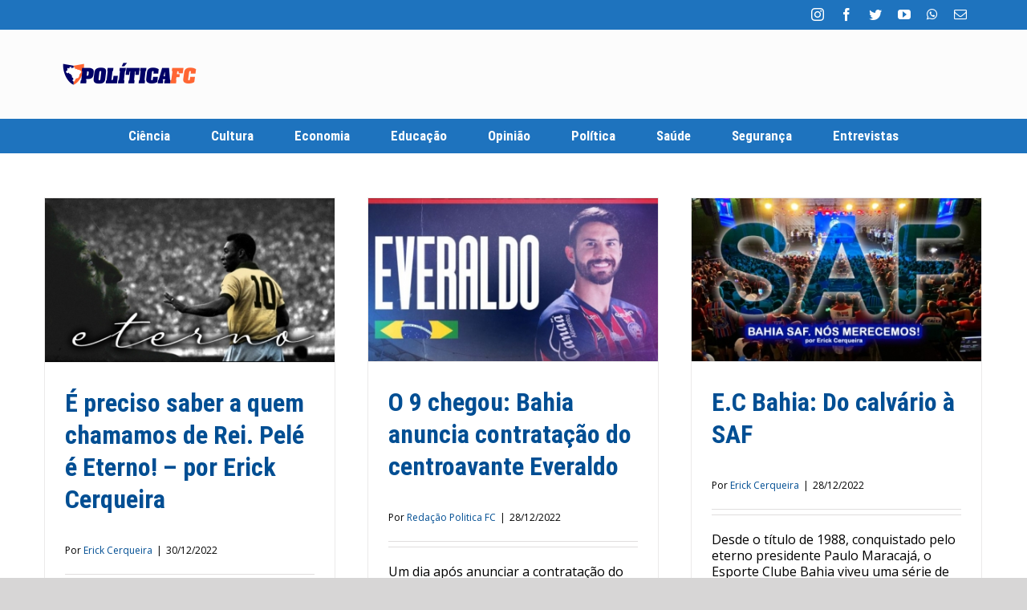

--- FILE ---
content_type: text/html; charset=UTF-8
request_url: https://politicafc.com.br/tag/futebol/
body_size: 13710
content:
<!DOCTYPE html>
<html class="avada-html-layout-wide avada-html-header-position-top avada-html-is-archive" lang="pt-BR">
<head>
	<meta http-equiv="X-UA-Compatible" content="IE=edge" />
	<meta http-equiv="Content-Type" content="text/html; charset=utf-8"/>
	<meta name="viewport" content="width=device-width, initial-scale=1" />
	<title>futebol &#8211; POLÍTICA FC -Portal de Notícias da Bahia</title>
<meta name='robots' content='max-image-preview:large' />
<link rel='dns-prefetch' href='//www.googletagmanager.com' />
<link rel='dns-prefetch' href='//pagead2.googlesyndication.com' />
<link rel="alternate" type="application/rss+xml" title="Feed para POLÍTICA FC -Portal de Notícias da Bahia &raquo;" href="https://politicafc.com.br/feed/" />
<link rel="alternate" type="application/rss+xml" title="Feed de comentários para POLÍTICA FC -Portal de Notícias da Bahia &raquo;" href="https://politicafc.com.br/comments/feed/" />
					<link rel="shortcut icon" href="https://politicafc.com.br/wp-content/uploads/2023/01/favicon.png" type="image/x-icon" />
		
		
		
		
		
		<link rel="alternate" type="application/rss+xml" title="Feed de tag para POLÍTICA FC -Portal de Notícias da Bahia &raquo; futebol" href="https://politicafc.com.br/tag/futebol/feed/" />
<style id='wp-img-auto-sizes-contain-inline-css' type='text/css'>
img:is([sizes=auto i],[sizes^="auto," i]){contain-intrinsic-size:3000px 1500px}
/*# sourceURL=wp-img-auto-sizes-contain-inline-css */
</style>
<style id='wp-emoji-styles-inline-css' type='text/css'>

	img.wp-smiley, img.emoji {
		display: inline !important;
		border: none !important;
		box-shadow: none !important;
		height: 1em !important;
		width: 1em !important;
		margin: 0 0.07em !important;
		vertical-align: -0.1em !important;
		background: none !important;
		padding: 0 !important;
	}
/*# sourceURL=wp-emoji-styles-inline-css */
</style>
<style id='classic-theme-styles-inline-css' type='text/css'>
/*! This file is auto-generated */
.wp-block-button__link{color:#fff;background-color:#32373c;border-radius:9999px;box-shadow:none;text-decoration:none;padding:calc(.667em + 2px) calc(1.333em + 2px);font-size:1.125em}.wp-block-file__button{background:#32373c;color:#fff;text-decoration:none}
/*# sourceURL=/wp-includes/css/classic-themes.min.css */
</style>
<link rel='stylesheet' id='wpfc-css' href='https://politicafc.com.br/wp-content/plugins/gs-facebook-comments/public/css/wpfc-public.css?ver=1.7.5' type='text/css' media='all' />
<link rel='stylesheet' id='avada-stylesheet-css' href='https://politicafc.com.br/wp-content/themes/ESC3D2021/assets/css/style.min.css?ver=7.1' type='text/css' media='all' />
<link rel='stylesheet' id='fusion-dynamic-css-css' href='https://politicafc.com.br/wp-content/uploads/fusion-styles/1aac7eccdc97459efeca11c884ecf731.min.css?ver=3.1.1' type='text/css' media='all' />
<script type="text/javascript" src="https://politicafc.com.br/wp-includes/js/jquery/jquery.min.js?ver=3.7.1" id="jquery-core-js"></script>
<script type="text/javascript" src="https://politicafc.com.br/wp-includes/js/jquery/jquery-migrate.min.js?ver=3.4.1" id="jquery-migrate-js"></script>
<script type="text/javascript" src="https://politicafc.com.br/wp-content/plugins/gs-facebook-comments/public/js/wpfc-public.js?ver=1.7.5" id="wpfc-js"></script>

<!-- Snippet da etiqueta do Google (gtag.js) adicionado pelo Site Kit -->
<!-- Snippet do Google Análises adicionado pelo Site Kit -->
<script type="text/javascript" src="https://www.googletagmanager.com/gtag/js?id=G-99W52EB874" id="google_gtagjs-js" async></script>
<script type="text/javascript" id="google_gtagjs-js-after">
/* <![CDATA[ */
window.dataLayer = window.dataLayer || [];function gtag(){dataLayer.push(arguments);}
gtag("set","linker",{"domains":["politicafc.com.br"]});
gtag("js", new Date());
gtag("set", "developer_id.dZTNiMT", true);
gtag("config", "G-99W52EB874");
//# sourceURL=google_gtagjs-js-after
/* ]]> */
</script>
<link rel="https://api.w.org/" href="https://politicafc.com.br/wp-json/" /><link rel="alternate" title="JSON" type="application/json" href="https://politicafc.com.br/wp-json/wp/v2/tags/588" /><link rel="EditURI" type="application/rsd+xml" title="RSD" href="https://politicafc.com.br/xmlrpc.php?rsd" />
<meta name="generator" content="WordPress 6.9" />
<meta property="fb:app_id" content="244329646658220"/><meta name="generator" content="Site Kit by Google 1.171.0" /><meta property="fb:app_id" content="244329646658220" /><style type="text/css" id="css-fb-visibility">@media screen and (max-width: 640px){body:not(.fusion-builder-ui-wireframe) .fusion-no-small-visibility{display:none !important;}body:not(.fusion-builder-ui-wireframe) .sm-text-align-center{text-align:center !important;}body:not(.fusion-builder-ui-wireframe) .sm-text-align-left{text-align:left !important;}body:not(.fusion-builder-ui-wireframe) .sm-text-align-right{text-align:right !important;}body:not(.fusion-builder-ui-wireframe) .fusion-absolute-position-small{position:absolute;top:auto;width:100%;}}@media screen and (min-width: 641px) and (max-width: 1024px){body:not(.fusion-builder-ui-wireframe) .fusion-no-medium-visibility{display:none !important;}body:not(.fusion-builder-ui-wireframe) .md-text-align-center{text-align:center !important;}body:not(.fusion-builder-ui-wireframe) .md-text-align-left{text-align:left !important;}body:not(.fusion-builder-ui-wireframe) .md-text-align-right{text-align:right !important;}body:not(.fusion-builder-ui-wireframe) .fusion-absolute-position-medium{position:absolute;top:auto;width:100%;}}@media screen and (min-width: 1025px){body:not(.fusion-builder-ui-wireframe) .fusion-no-large-visibility{display:none !important;}body:not(.fusion-builder-ui-wireframe) .lg-text-align-center{text-align:center !important;}body:not(.fusion-builder-ui-wireframe) .lg-text-align-left{text-align:left !important;}body:not(.fusion-builder-ui-wireframe) .lg-text-align-right{text-align:right !important;}body:not(.fusion-builder-ui-wireframe) .fusion-absolute-position-large{position:absolute;top:auto;width:100%;}}</style>
<!-- Meta-etiquetas do Google AdSense adicionado pelo Site Kit -->
<meta name="google-adsense-platform-account" content="ca-host-pub-2644536267352236">
<meta name="google-adsense-platform-domain" content="sitekit.withgoogle.com">
<!-- Fim das meta-etiquetas do Google AdSense adicionado pelo Site Kit -->

<!-- Código do Google Adsense adicionado pelo Site Kit -->
<script type="text/javascript" async="async" src="https://pagead2.googlesyndication.com/pagead/js/adsbygoogle.js?client=ca-pub-3745360491661223&amp;host=ca-host-pub-2644536267352236" crossorigin="anonymous"></script>

<!-- Fim do código do Google AdSense adicionado pelo Site Kit -->
		<script type="text/javascript">
			var doc = document.documentElement;
			doc.setAttribute( 'data-useragent', navigator.userAgent );
		</script>
		
	<style id='global-styles-inline-css' type='text/css'>
:root{--wp--preset--aspect-ratio--square: 1;--wp--preset--aspect-ratio--4-3: 4/3;--wp--preset--aspect-ratio--3-4: 3/4;--wp--preset--aspect-ratio--3-2: 3/2;--wp--preset--aspect-ratio--2-3: 2/3;--wp--preset--aspect-ratio--16-9: 16/9;--wp--preset--aspect-ratio--9-16: 9/16;--wp--preset--color--black: #000000;--wp--preset--color--cyan-bluish-gray: #abb8c3;--wp--preset--color--white: #ffffff;--wp--preset--color--pale-pink: #f78da7;--wp--preset--color--vivid-red: #cf2e2e;--wp--preset--color--luminous-vivid-orange: #ff6900;--wp--preset--color--luminous-vivid-amber: #fcb900;--wp--preset--color--light-green-cyan: #7bdcb5;--wp--preset--color--vivid-green-cyan: #00d084;--wp--preset--color--pale-cyan-blue: #8ed1fc;--wp--preset--color--vivid-cyan-blue: #0693e3;--wp--preset--color--vivid-purple: #9b51e0;--wp--preset--gradient--vivid-cyan-blue-to-vivid-purple: linear-gradient(135deg,rgb(6,147,227) 0%,rgb(155,81,224) 100%);--wp--preset--gradient--light-green-cyan-to-vivid-green-cyan: linear-gradient(135deg,rgb(122,220,180) 0%,rgb(0,208,130) 100%);--wp--preset--gradient--luminous-vivid-amber-to-luminous-vivid-orange: linear-gradient(135deg,rgb(252,185,0) 0%,rgb(255,105,0) 100%);--wp--preset--gradient--luminous-vivid-orange-to-vivid-red: linear-gradient(135deg,rgb(255,105,0) 0%,rgb(207,46,46) 100%);--wp--preset--gradient--very-light-gray-to-cyan-bluish-gray: linear-gradient(135deg,rgb(238,238,238) 0%,rgb(169,184,195) 100%);--wp--preset--gradient--cool-to-warm-spectrum: linear-gradient(135deg,rgb(74,234,220) 0%,rgb(151,120,209) 20%,rgb(207,42,186) 40%,rgb(238,44,130) 60%,rgb(251,105,98) 80%,rgb(254,248,76) 100%);--wp--preset--gradient--blush-light-purple: linear-gradient(135deg,rgb(255,206,236) 0%,rgb(152,150,240) 100%);--wp--preset--gradient--blush-bordeaux: linear-gradient(135deg,rgb(254,205,165) 0%,rgb(254,45,45) 50%,rgb(107,0,62) 100%);--wp--preset--gradient--luminous-dusk: linear-gradient(135deg,rgb(255,203,112) 0%,rgb(199,81,192) 50%,rgb(65,88,208) 100%);--wp--preset--gradient--pale-ocean: linear-gradient(135deg,rgb(255,245,203) 0%,rgb(182,227,212) 50%,rgb(51,167,181) 100%);--wp--preset--gradient--electric-grass: linear-gradient(135deg,rgb(202,248,128) 0%,rgb(113,206,126) 100%);--wp--preset--gradient--midnight: linear-gradient(135deg,rgb(2,3,129) 0%,rgb(40,116,252) 100%);--wp--preset--font-size--small: 12px;--wp--preset--font-size--medium: 20px;--wp--preset--font-size--large: 24px;--wp--preset--font-size--x-large: 42px;--wp--preset--font-size--normal: 16px;--wp--preset--font-size--xlarge: 32px;--wp--preset--font-size--huge: 48px;--wp--preset--spacing--20: 0.44rem;--wp--preset--spacing--30: 0.67rem;--wp--preset--spacing--40: 1rem;--wp--preset--spacing--50: 1.5rem;--wp--preset--spacing--60: 2.25rem;--wp--preset--spacing--70: 3.38rem;--wp--preset--spacing--80: 5.06rem;--wp--preset--shadow--natural: 6px 6px 9px rgba(0, 0, 0, 0.2);--wp--preset--shadow--deep: 12px 12px 50px rgba(0, 0, 0, 0.4);--wp--preset--shadow--sharp: 6px 6px 0px rgba(0, 0, 0, 0.2);--wp--preset--shadow--outlined: 6px 6px 0px -3px rgb(255, 255, 255), 6px 6px rgb(0, 0, 0);--wp--preset--shadow--crisp: 6px 6px 0px rgb(0, 0, 0);}:where(.is-layout-flex){gap: 0.5em;}:where(.is-layout-grid){gap: 0.5em;}body .is-layout-flex{display: flex;}.is-layout-flex{flex-wrap: wrap;align-items: center;}.is-layout-flex > :is(*, div){margin: 0;}body .is-layout-grid{display: grid;}.is-layout-grid > :is(*, div){margin: 0;}:where(.wp-block-columns.is-layout-flex){gap: 2em;}:where(.wp-block-columns.is-layout-grid){gap: 2em;}:where(.wp-block-post-template.is-layout-flex){gap: 1.25em;}:where(.wp-block-post-template.is-layout-grid){gap: 1.25em;}.has-black-color{color: var(--wp--preset--color--black) !important;}.has-cyan-bluish-gray-color{color: var(--wp--preset--color--cyan-bluish-gray) !important;}.has-white-color{color: var(--wp--preset--color--white) !important;}.has-pale-pink-color{color: var(--wp--preset--color--pale-pink) !important;}.has-vivid-red-color{color: var(--wp--preset--color--vivid-red) !important;}.has-luminous-vivid-orange-color{color: var(--wp--preset--color--luminous-vivid-orange) !important;}.has-luminous-vivid-amber-color{color: var(--wp--preset--color--luminous-vivid-amber) !important;}.has-light-green-cyan-color{color: var(--wp--preset--color--light-green-cyan) !important;}.has-vivid-green-cyan-color{color: var(--wp--preset--color--vivid-green-cyan) !important;}.has-pale-cyan-blue-color{color: var(--wp--preset--color--pale-cyan-blue) !important;}.has-vivid-cyan-blue-color{color: var(--wp--preset--color--vivid-cyan-blue) !important;}.has-vivid-purple-color{color: var(--wp--preset--color--vivid-purple) !important;}.has-black-background-color{background-color: var(--wp--preset--color--black) !important;}.has-cyan-bluish-gray-background-color{background-color: var(--wp--preset--color--cyan-bluish-gray) !important;}.has-white-background-color{background-color: var(--wp--preset--color--white) !important;}.has-pale-pink-background-color{background-color: var(--wp--preset--color--pale-pink) !important;}.has-vivid-red-background-color{background-color: var(--wp--preset--color--vivid-red) !important;}.has-luminous-vivid-orange-background-color{background-color: var(--wp--preset--color--luminous-vivid-orange) !important;}.has-luminous-vivid-amber-background-color{background-color: var(--wp--preset--color--luminous-vivid-amber) !important;}.has-light-green-cyan-background-color{background-color: var(--wp--preset--color--light-green-cyan) !important;}.has-vivid-green-cyan-background-color{background-color: var(--wp--preset--color--vivid-green-cyan) !important;}.has-pale-cyan-blue-background-color{background-color: var(--wp--preset--color--pale-cyan-blue) !important;}.has-vivid-cyan-blue-background-color{background-color: var(--wp--preset--color--vivid-cyan-blue) !important;}.has-vivid-purple-background-color{background-color: var(--wp--preset--color--vivid-purple) !important;}.has-black-border-color{border-color: var(--wp--preset--color--black) !important;}.has-cyan-bluish-gray-border-color{border-color: var(--wp--preset--color--cyan-bluish-gray) !important;}.has-white-border-color{border-color: var(--wp--preset--color--white) !important;}.has-pale-pink-border-color{border-color: var(--wp--preset--color--pale-pink) !important;}.has-vivid-red-border-color{border-color: var(--wp--preset--color--vivid-red) !important;}.has-luminous-vivid-orange-border-color{border-color: var(--wp--preset--color--luminous-vivid-orange) !important;}.has-luminous-vivid-amber-border-color{border-color: var(--wp--preset--color--luminous-vivid-amber) !important;}.has-light-green-cyan-border-color{border-color: var(--wp--preset--color--light-green-cyan) !important;}.has-vivid-green-cyan-border-color{border-color: var(--wp--preset--color--vivid-green-cyan) !important;}.has-pale-cyan-blue-border-color{border-color: var(--wp--preset--color--pale-cyan-blue) !important;}.has-vivid-cyan-blue-border-color{border-color: var(--wp--preset--color--vivid-cyan-blue) !important;}.has-vivid-purple-border-color{border-color: var(--wp--preset--color--vivid-purple) !important;}.has-vivid-cyan-blue-to-vivid-purple-gradient-background{background: var(--wp--preset--gradient--vivid-cyan-blue-to-vivid-purple) !important;}.has-light-green-cyan-to-vivid-green-cyan-gradient-background{background: var(--wp--preset--gradient--light-green-cyan-to-vivid-green-cyan) !important;}.has-luminous-vivid-amber-to-luminous-vivid-orange-gradient-background{background: var(--wp--preset--gradient--luminous-vivid-amber-to-luminous-vivid-orange) !important;}.has-luminous-vivid-orange-to-vivid-red-gradient-background{background: var(--wp--preset--gradient--luminous-vivid-orange-to-vivid-red) !important;}.has-very-light-gray-to-cyan-bluish-gray-gradient-background{background: var(--wp--preset--gradient--very-light-gray-to-cyan-bluish-gray) !important;}.has-cool-to-warm-spectrum-gradient-background{background: var(--wp--preset--gradient--cool-to-warm-spectrum) !important;}.has-blush-light-purple-gradient-background{background: var(--wp--preset--gradient--blush-light-purple) !important;}.has-blush-bordeaux-gradient-background{background: var(--wp--preset--gradient--blush-bordeaux) !important;}.has-luminous-dusk-gradient-background{background: var(--wp--preset--gradient--luminous-dusk) !important;}.has-pale-ocean-gradient-background{background: var(--wp--preset--gradient--pale-ocean) !important;}.has-electric-grass-gradient-background{background: var(--wp--preset--gradient--electric-grass) !important;}.has-midnight-gradient-background{background: var(--wp--preset--gradient--midnight) !important;}.has-small-font-size{font-size: var(--wp--preset--font-size--small) !important;}.has-medium-font-size{font-size: var(--wp--preset--font-size--medium) !important;}.has-large-font-size{font-size: var(--wp--preset--font-size--large) !important;}.has-x-large-font-size{font-size: var(--wp--preset--font-size--x-large) !important;}
/*# sourceURL=global-styles-inline-css */
</style>
<link rel='stylesheet' id='dashicons-css' href='https://politicafc.com.br/wp-includes/css/dashicons.min.css?ver=6.9' type='text/css' media='all' />
<link rel='stylesheet' id='thickbox-css' href='https://politicafc.com.br/wp-includes/js/thickbox/thickbox.css?ver=6.9' type='text/css' media='all' />
</head>

<body class="archive tag tag-futebol tag-588 wp-theme-ESC3D2021 fusion-image-hovers fusion-pagination-sizing fusion-button_size-xlarge fusion-button_type-3d fusion-button_span-no avada-image-rollover-circle-yes avada-image-rollover-yes avada-image-rollover-direction-left fusion-body ltr no-mobile-sticky-header no-mobile-slidingbar no-desktop-totop no-mobile-totop fusion-disable-outline fusion-sub-menu-fade mobile-logo-pos-center layout-wide-mode avada-has-boxed-modal-shadow- layout-scroll-offset-full avada-has-zero-margin-offset-top fusion-top-header menu-text-align-center mobile-menu-design-modern fusion-show-pagination-text fusion-header-layout-v4 avada-responsive avada-footer-fx-bg-parallax avada-menu-highlight-style-background fusion-search-form-classic fusion-main-menu-search-overlay fusion-avatar-square avada-blog-layout-grid avada-blog-archive-layout-grid avada-header-shadow-no avada-menu-icon-position-left avada-has-mainmenu-dropdown-divider avada-has-breadcrumb-mobile-hidden avada-has-page-title-mobile-height-auto avada-has-titlebar-hide avada-header-border-color-full-transparent avada-has-pagination-padding avada-flyout-menu-direction-fade avada-ec-views-v1" >
		<a class="skip-link screen-reader-text" href="#content">Ir para o conteúdo</a>

	<div id="boxed-wrapper">
		<div class="fusion-sides-frame"></div>
		<div id="wrapper" class="fusion-wrapper">
			<div id="home" style="position:relative;top:-1px;"></div>
			
								
				
		<div id="sliders-container">
					</div>
				
				
			<header class="fusion-header-wrapper">
				<div class="fusion-header-v4 fusion-logo-alignment fusion-logo-center fusion-sticky-menu- fusion-sticky-logo- fusion-mobile-logo-1 fusion-sticky-menu-only fusion-header-menu-align-center fusion-mobile-menu-design-modern">
					
<div class="fusion-secondary-header">
	<div class="fusion-row">
							<div class="fusion-alignright">
				<div class="fusion-social-links-header"><div class="fusion-social-networks"><div class="fusion-social-networks-wrapper"><a  class="fusion-social-network-icon fusion-tooltip fusion-instagram fusion-icon-instagram" style data-placement="bottom" data-title="Instagram" data-toggle="tooltip" title="Instagram" href="https://www.instagram.com/politicafccombr" target="_blank" rel="noopener noreferrer"><span class="screen-reader-text">Instagram</span></a><a  class="fusion-social-network-icon fusion-tooltip fusion-facebook fusion-icon-facebook" style data-placement="bottom" data-title="Facebook" data-toggle="tooltip" title="Facebook" href="https://www.facebook.com/politicafccombr" target="_blank" rel="noopener noreferrer"><span class="screen-reader-text">Facebook</span></a><a  class="fusion-social-network-icon fusion-tooltip fusion-twitter fusion-icon-twitter" style data-placement="bottom" data-title="Twitter" data-toggle="tooltip" title="Twitter" href="https://twitter.com/politicafcs" target="_blank" rel="noopener noreferrer"><span class="screen-reader-text">Twitter</span></a><a  class="fusion-social-network-icon fusion-tooltip fusion-youtube fusion-icon-youtube" style data-placement="bottom" data-title="YouTube" data-toggle="tooltip" title="YouTube" href="https://www.youtube.com/channel/UCWh5QwrjL6TqdQBaaICvckg" target="_blank" rel="noopener noreferrer"><span class="screen-reader-text">YouTube</span></a><a  class="fusion-social-network-icon fusion-tooltip fusion-whatsapp fusion-icon-whatsapp" style data-placement="bottom" data-title="WhatsApp" data-toggle="tooltip" title="WhatsApp" href="https://api.whatsapp.com/send?phone=5571992389197" target="_blank" rel="noopener noreferrer"><span class="screen-reader-text">WhatsApp</span></a><a  class="fusion-social-network-icon fusion-tooltip fusion-mail fusion-icon-mail fusion-last-social-icon" style data-placement="bottom" data-title="E-mail" data-toggle="tooltip" title="E-mail" href="mailto:m&#101;&#115;&#097;d&#101;ba&#114;&#064;&#112;ol&#105;ti&#099;a&#102;&#099;&#046;c&#111;m&#046;&#098;&#114;" target="_self" rel="noopener noreferrer"><span class="screen-reader-text">E-mail</span></a></div></div></div>			</div>
			</div>
</div>
<div class="fusion-header-sticky-height"></div>
<div class="fusion-sticky-header-wrapper"> <!-- start fusion sticky header wrapper -->
	<div class="fusion-header">
		<div class="fusion-row">
							<div class="fusion-logo" data-margin-top="10px" data-margin-bottom="10px" data-margin-left="0px" data-margin-right="0px">
			<a class="fusion-logo-link"  href="https://politicafc.com.br/" >

						<!-- standard logo -->
			<img src="https://politicafc.com.br/wp-content/uploads/2022/12/logo-top-1.png" srcset="https://politicafc.com.br/wp-content/uploads/2022/12/logo-top-1.png 1x" width="173" height="30" alt="POLÍTICA FC -Portal de Notícias da Bahia Logo" data-retina_logo_url="" class="fusion-standard-logo" />

											<!-- mobile logo -->
				<img src="https://politicafc.com.br/wp-content/uploads/2022/12/logomobile.png" srcset="https://politicafc.com.br/wp-content/uploads/2022/12/logomobile.png 1x" width="2097" height="1038" alt="POLÍTICA FC -Portal de Notícias da Bahia Logo" data-retina_logo_url="" class="fusion-mobile-logo" />
			
					</a>
		
<div class="fusion-header-content-3-wrapper">
			<div class="fusion-header-banner">
			<script async src="https://pagead2.googlesyndication.com/pagead/js/adsbygoogle.js?client=ca-pub-3745360491661223"
     crossorigin="anonymous"></script>
<!-- topo polis -->
<ins class="adsbygoogle"
     style="display:block"
     data-ad-client="ca-pub-3745360491661223"
     data-ad-slot="2585551848"
     data-ad-format="auto"
     data-full-width-responsive="true"></ins>
<script>
     (adsbygoogle = window.adsbygoogle || []).push({});
</script>		</div>
	</div>
</div>
								<div class="fusion-mobile-menu-icons">
							<a href="#" class="fusion-icon fusion-icon-bars" aria-label="Toggle mobile menu" aria-expanded="false"></a>
		
		
		
			</div>
			
					</div>
	</div>
	<div class="fusion-secondary-main-menu">
		<div class="fusion-row">
			<nav class="fusion-main-menu" aria-label="Menu Principal"><div class="fusion-overlay-search">		<form role="search" class="searchform fusion-search-form  fusion-search-form-classic" method="get" action="https://politicafc.com.br/">
			<div class="fusion-search-form-content">

				
				<div class="fusion-search-field search-field">
					<label><span class="screen-reader-text">Search for:</span>
													<input type="search" value="" name="s" class="s" placeholder="Search..." required aria-required="true" aria-label="Search..."/>
											</label>
				</div>
				<div class="fusion-search-button search-button">
					<input type="submit" class="fusion-search-submit searchsubmit" aria-label="Search" value="&#xf002;" />
									</div>

				
			</div>


			
		</form>
		<div class="fusion-search-spacer"></div><a href="#" role="button" aria-label="Close Search" class="fusion-close-search"></a></div><ul id="menu-enformar" class="fusion-menu"><li  id="menu-item-1583"  class="menu-item menu-item-type-taxonomy menu-item-object-category menu-item-1583"  data-item-id="1583"><a  href="https://politicafc.com.br/category/ciencia/" class="fusion-background-highlight"><span class="menu-text">Ciência</span></a></li><li  id="menu-item-1584"  class="menu-item menu-item-type-taxonomy menu-item-object-category menu-item-1584"  data-item-id="1584"><a  href="https://politicafc.com.br/category/cultura/" class="fusion-background-highlight"><span class="menu-text">Cultura</span></a></li><li  id="menu-item-1585"  class="menu-item menu-item-type-taxonomy menu-item-object-category menu-item-1585"  data-item-id="1585"><a  href="https://politicafc.com.br/category/economia/" class="fusion-background-highlight"><span class="menu-text">Economia</span></a></li><li  id="menu-item-1586"  class="menu-item menu-item-type-taxonomy menu-item-object-category menu-item-1586"  data-item-id="1586"><a  href="https://politicafc.com.br/category/educacao/" class="fusion-background-highlight"><span class="menu-text">Educação</span></a></li><li  id="menu-item-1588"  class="menu-item menu-item-type-taxonomy menu-item-object-category menu-item-1588"  data-item-id="1588"><a  href="https://politicafc.com.br/category/opiniao/" class="fusion-background-highlight"><span class="menu-text">Opinião</span></a></li><li  id="menu-item-1589"  class="menu-item menu-item-type-taxonomy menu-item-object-category menu-item-1589"  data-item-id="1589"><a  href="https://politicafc.com.br/category/politica/" class="fusion-background-highlight"><span class="menu-text">Política</span></a></li><li  id="menu-item-1590"  class="menu-item menu-item-type-taxonomy menu-item-object-category menu-item-1590"  data-item-id="1590"><a  href="https://politicafc.com.br/category/saude-publica/" class="fusion-background-highlight"><span class="menu-text">Saúde</span></a></li><li  id="menu-item-1591"  class="menu-item menu-item-type-taxonomy menu-item-object-category menu-item-1591"  data-item-id="1591"><a  href="https://politicafc.com.br/category/seguranca-publica/" class="fusion-background-highlight"><span class="menu-text">Segurança</span></a></li><li  id="menu-item-1063"  class="menu-item menu-item-type-post_type menu-item-object-page menu-item-1063"  data-item-id="1063"><a  href="https://politicafc.com.br/politicafc-tv/" class="fusion-background-highlight"><span class="menu-text">Entrevistas</span></a></li></ul></nav>
<nav class="fusion-mobile-nav-holder fusion-mobile-menu-text-align-left" aria-label="Main Menu Mobile"></nav>

					</div>
	</div>
</div> <!-- end fusion sticky header wrapper -->
				</div>
				<div class="fusion-clearfix"></div>
			</header>
			
			
			
						<main id="main" class="clearfix ">
				<div class="fusion-row" style="">
<section id="content" class="full-width" style="width: 100%;">
	
	<div id="posts-container" class="fusion-blog-archive fusion-blog-layout-grid-wrapper fusion-clearfix">
	<div class="fusion-posts-container fusion-blog-layout-grid fusion-blog-layout-grid-3 isotope fusion-blog-equal-heights fusion-blog-pagination fusion-blog-rollover " data-pages="1">
		
		
													<article id="post-1595" class="fusion-post-grid  post fusion-clearfix post-1595 type-post status-publish format-standard has-post-thumbnail hentry category-erick-cerqueira category-esporte tag-despedida tag-erick-cerqueira tag-eterno tag-futebol tag-morte tag-obrigado tag-pele">
														<div class="fusion-post-wrapper">
				
				
				
									
		<div class="fusion-flexslider flexslider fusion-flexslider-loading fusion-post-slideshow">
		<ul class="slides">
																		<li>

<div  class="fusion-image-wrapper" aria-haspopup="true">
	
	
		
					<img width="847" height="478" src="https://politicafc.com.br/wp-content/uploads/2022/12/eterno.jpg" class="attachment-full size-full wp-post-image" alt="" decoding="async" fetchpriority="high" srcset="https://politicafc.com.br/wp-content/uploads/2022/12/eterno-200x113.jpg 200w, https://politicafc.com.br/wp-content/uploads/2022/12/eterno-400x226.jpg 400w, https://politicafc.com.br/wp-content/uploads/2022/12/eterno-600x339.jpg 600w, https://politicafc.com.br/wp-content/uploads/2022/12/eterno-800x451.jpg 800w, https://politicafc.com.br/wp-content/uploads/2022/12/eterno.jpg 847w" sizes="(min-width: 2200px) 100vw, (min-width: 824px) 363px, (min-width: 732px) 545px, (min-width: 640px) 732px, " />
	

		<div class="fusion-rollover">
	<div class="fusion-rollover-content">

														<a class="fusion-rollover-link" href="https://politicafc.com.br/e-preciso-saber-a-quem-chamamos-de-rei-pele-e-eterno-por-erick-cerqueira/">É preciso saber a quem chamamos de Rei. Pelé é Eterno! &#8211; por Erick Cerqueira</a>
			
														
								
													<div class="fusion-rollover-sep"></div>
				
																		<a class="fusion-rollover-gallery" href="https://politicafc.com.br/wp-content/uploads/2022/12/eterno.jpg" data-id="1595" data-rel="iLightbox[gallery]" data-title="eterno" data-caption="">
						Galeria					</a>
														
				
												<h4 class="fusion-rollover-title">
					<a class="fusion-rollover-title-link" href="https://politicafc.com.br/e-preciso-saber-a-quem-chamamos-de-rei-pele-e-eterno-por-erick-cerqueira/">
						É preciso saber a quem chamamos de Rei. Pelé é Eterno! &#8211; por Erick Cerqueira					</a>
				</h4>
			
														<div class="fusion-rollover-categories"><a href="https://politicafc.com.br/category/opiniao/erick-cerqueira/" rel="tag">Erick Cerqueira</a>, <a href="https://politicafc.com.br/category/esporte/" rel="tag">Esporte</a></div>					
		
				<a class="fusion-link-wrapper" href="https://politicafc.com.br/e-preciso-saber-a-quem-chamamos-de-rei-pele-e-eterno-por-erick-cerqueira/" aria-label="É preciso saber a quem chamamos de Rei. Pelé é Eterno! &#8211; por Erick Cerqueira"></a>
	</div>
</div>

	
</div>
</li>
																																																																														</ul>
	</div>
				
														<div class="fusion-post-content-wrapper">
				
				
				<div class="fusion-post-content post-content">
					<h2 class="fusion-post-title"><a href="https://politicafc.com.br/e-preciso-saber-a-quem-chamamos-de-rei-pele-e-eterno-por-erick-cerqueira/">É preciso saber a quem chamamos de Rei. Pelé é Eterno! &#8211; por Erick Cerqueira</a></h2>
																<p class="fusion-single-line-meta">Por <span><a href="https://politicafc.com.br/author/erick/" title="Posts de Erick Cerqueira" rel="author">Erick Cerqueira</a></span><span class="fusion-inline-sep">|</span><span>30/12/2022</span><span class="fusion-inline-sep">|</span></p>
																										<div class="fusion-content-sep sep-double sep-solid"></div>
						
					
					<div class="fusion-post-content-container">
						<p>Pelé se aposentou, exatamente, 4 dias antes do meu nascimento. Não tive a oportunidade de vê-lo em campo contra meu Bahia. Não posso contar sobre o nosso título de 1959 sobre o Santos dele, com a experiência das arquibancadas que tanto gosto de fazer. Nem tampouco, narrar pra vocês a emoção da Fonte Nova ao [...]</p>					</div>
				</div>

				
																																<div class="fusion-meta-info">
																										<div class="fusion-alignleft">
										<a href="https://politicafc.com.br/e-preciso-saber-a-quem-chamamos-de-rei-pele-e-eterno-por-erick-cerqueira/" class="fusion-read-more" aria-label="More on É preciso saber a quem chamamos de Rei. Pelé é Eterno! &#8211; por Erick Cerqueira">>
											Ler Mais										</a>
									</div>
								
																							</div>
															
									</div>
				
									</div>
							</article>

			
											<article id="post-1557" class="fusion-post-grid  post fusion-clearfix post-1557 type-post status-publish format-standard has-post-thumbnail hentry category-esporte tag-bahia tag-baiano tag-campeonato-baiano tag-futebol tag-futebolbahiano tag-serie-a">
														<div class="fusion-post-wrapper">
				
				
				
									
		<div class="fusion-flexslider flexslider fusion-flexslider-loading fusion-post-slideshow">
		<ul class="slides">
																		<li>

<div  class="fusion-image-wrapper" aria-haspopup="true">
	
	
		
					<img width="678" height="381" src="https://politicafc.com.br/wp-content/uploads/2022/12/futebolbahiano.org-bahia-aguarda-documentacao-do-kashima-para-anunciar-everaldo-everaldo-bahia-678x381-1.jpg" class="attachment-full size-full wp-post-image" alt="" decoding="async" srcset="https://politicafc.com.br/wp-content/uploads/2022/12/futebolbahiano.org-bahia-aguarda-documentacao-do-kashima-para-anunciar-everaldo-everaldo-bahia-678x381-1-200x112.jpg 200w, https://politicafc.com.br/wp-content/uploads/2022/12/futebolbahiano.org-bahia-aguarda-documentacao-do-kashima-para-anunciar-everaldo-everaldo-bahia-678x381-1-400x225.jpg 400w, https://politicafc.com.br/wp-content/uploads/2022/12/futebolbahiano.org-bahia-aguarda-documentacao-do-kashima-para-anunciar-everaldo-everaldo-bahia-678x381-1-600x337.jpg 600w, https://politicafc.com.br/wp-content/uploads/2022/12/futebolbahiano.org-bahia-aguarda-documentacao-do-kashima-para-anunciar-everaldo-everaldo-bahia-678x381-1.jpg 678w" sizes="(min-width: 2200px) 100vw, (min-width: 824px) 363px, (min-width: 732px) 545px, (min-width: 640px) 732px, " />
	

		<div class="fusion-rollover">
	<div class="fusion-rollover-content">

														<a class="fusion-rollover-link" href="https://politicafc.com.br/o-9-chegou-bahia-anuncia-contratacao-do-centroavante-everaldo/">O 9 chegou: Bahia anuncia contratação do centroavante Everaldo</a>
			
														
								
													<div class="fusion-rollover-sep"></div>
				
																		<a class="fusion-rollover-gallery" href="https://politicafc.com.br/wp-content/uploads/2022/12/futebolbahiano.org-bahia-aguarda-documentacao-do-kashima-para-anunciar-everaldo-everaldo-bahia-678x381-1.jpg" data-id="1557" data-rel="iLightbox[gallery]" data-title="Foto: Divulgação/Bahia" data-caption="Foto: Divulgação/Bahia
">
						Galeria					</a>
														
				
												<h4 class="fusion-rollover-title">
					<a class="fusion-rollover-title-link" href="https://politicafc.com.br/o-9-chegou-bahia-anuncia-contratacao-do-centroavante-everaldo/">
						O 9 chegou: Bahia anuncia contratação do centroavante Everaldo					</a>
				</h4>
			
														<div class="fusion-rollover-categories"><a href="https://politicafc.com.br/category/esporte/" rel="tag">Esporte</a></div>					
		
				<a class="fusion-link-wrapper" href="https://politicafc.com.br/o-9-chegou-bahia-anuncia-contratacao-do-centroavante-everaldo/" aria-label="O 9 chegou: Bahia anuncia contratação do centroavante Everaldo"></a>
	</div>
</div>

	
</div>
</li>
																																																																														</ul>
	</div>
				
														<div class="fusion-post-content-wrapper">
				
				
				<div class="fusion-post-content post-content">
					<h2 class="fusion-post-title"><a href="https://politicafc.com.br/o-9-chegou-bahia-anuncia-contratacao-do-centroavante-everaldo/">O 9 chegou: Bahia anuncia contratação do centroavante Everaldo</a></h2>
																<p class="fusion-single-line-meta">Por <span><a href="https://politicafc.com.br/author/ericksc/" title="Posts de Redação Politica FC" rel="author">Redação Politica FC</a></span><span class="fusion-inline-sep">|</span><span>28/12/2022</span><span class="fusion-inline-sep">|</span></p>
																										<div class="fusion-content-sep sep-double sep-solid"></div>
						
					
					<div class="fusion-post-content-container">
						<p>Um dia após anunciar a contratação do atacante Biel, de 21 anos, que veio do Fluminense em definitivo por R$ 10,5 milhões, o Esporte Clube Bahia oficializou na manhã desta quarta-feira (28) a chegada do centroavante Everaldo, de 31 anos, que estava atuando no Kashima Antlers, do Japão, desde 2020. O jogador assinou contrato até [...]</p>					</div>
				</div>

				
																																<div class="fusion-meta-info">
																										<div class="fusion-alignleft">
										<a href="https://politicafc.com.br/o-9-chegou-bahia-anuncia-contratacao-do-centroavante-everaldo/" class="fusion-read-more" aria-label="More on O 9 chegou: Bahia anuncia contratação do centroavante Everaldo">>
											Ler Mais										</a>
									</div>
								
																							</div>
															
									</div>
				
									</div>
							</article>

			
											<article id="post-1550" class="fusion-post-grid  post fusion-clearfix post-1550 type-post status-publish format-standard has-post-thumbnail hentry category-erick-cerqueira category-esporte tag-bahia tag-baiano tag-campeonato-baiano tag-futebol tag-futebolbahiano tag-serie-a">
														<div class="fusion-post-wrapper">
				
				
				
									
		<div class="fusion-flexslider flexslider fusion-flexslider-loading fusion-post-slideshow">
		<ul class="slides">
																		<li>

<div  class="fusion-image-wrapper" aria-haspopup="true">
	
	
		
					<img width="678" height="381" src="https://politicafc.com.br/wp-content/uploads/2022/12/futebolbahiano.org-bahia-saf-678x381-1.jpg" class="attachment-full size-full wp-post-image" alt="" decoding="async" srcset="https://politicafc.com.br/wp-content/uploads/2022/12/futebolbahiano.org-bahia-saf-678x381-1-200x112.jpg 200w, https://politicafc.com.br/wp-content/uploads/2022/12/futebolbahiano.org-bahia-saf-678x381-1-400x225.jpg 400w, https://politicafc.com.br/wp-content/uploads/2022/12/futebolbahiano.org-bahia-saf-678x381-1-600x337.jpg 600w, https://politicafc.com.br/wp-content/uploads/2022/12/futebolbahiano.org-bahia-saf-678x381-1.jpg 678w" sizes="(min-width: 2200px) 100vw, (min-width: 824px) 363px, (min-width: 732px) 545px, (min-width: 640px) 732px, " />
	

		<div class="fusion-rollover">
	<div class="fusion-rollover-content">

														<a class="fusion-rollover-link" href="https://politicafc.com.br/e-c-bahia-do-calvario-a-saf/">E.C Bahia: Do calvário à SAF</a>
			
														
								
													<div class="fusion-rollover-sep"></div>
				
																		<a class="fusion-rollover-gallery" href="https://politicafc.com.br/wp-content/uploads/2022/12/futebolbahiano.org-bahia-saf-678x381-1.jpg" data-id="1550" data-rel="iLightbox[gallery]" data-title="futebolbahiano.org-bahia-saf-678x381" data-caption="">
						Galeria					</a>
														
				
												<h4 class="fusion-rollover-title">
					<a class="fusion-rollover-title-link" href="https://politicafc.com.br/e-c-bahia-do-calvario-a-saf/">
						E.C Bahia: Do calvário à SAF					</a>
				</h4>
			
														<div class="fusion-rollover-categories"><a href="https://politicafc.com.br/category/opiniao/erick-cerqueira/" rel="tag">Erick Cerqueira</a>, <a href="https://politicafc.com.br/category/esporte/" rel="tag">Esporte</a></div>					
		
				<a class="fusion-link-wrapper" href="https://politicafc.com.br/e-c-bahia-do-calvario-a-saf/" aria-label="E.C Bahia: Do calvário à SAF"></a>
	</div>
</div>

	
</div>
</li>
																																																																														</ul>
	</div>
				
														<div class="fusion-post-content-wrapper">
				
				
				<div class="fusion-post-content post-content">
					<h2 class="fusion-post-title"><a href="https://politicafc.com.br/e-c-bahia-do-calvario-a-saf/">E.C Bahia: Do calvário à SAF</a></h2>
																<p class="fusion-single-line-meta">Por <span><a href="https://politicafc.com.br/author/erick/" title="Posts de Erick Cerqueira" rel="author">Erick Cerqueira</a></span><span class="fusion-inline-sep">|</span><span>28/12/2022</span><span class="fusion-inline-sep">|</span></p>
																										<div class="fusion-content-sep sep-double sep-solid"></div>
						
					
					<div class="fusion-post-content-container">
						<p>Desde o título de 1988, conquistado pelo eterno presidente Paulo Maracajá, o Esporte Clube Bahia viveu uma série de altos e muitos baixos. Maracajá deixou a presidência após o icônico Bicampeonato de 1993-94, com o gol de Raudinei, mas seu grupo se manteve no poder até 1997, amargando 3 anos sem títulos e a queda [...]</p>					</div>
				</div>

				
																																<div class="fusion-meta-info">
																										<div class="fusion-alignleft">
										<a href="https://politicafc.com.br/e-c-bahia-do-calvario-a-saf/" class="fusion-read-more" aria-label="More on E.C Bahia: Do calvário à SAF">>
											Ler Mais										</a>
									</div>
								
																							</div>
															
									</div>
				
									</div>
							</article>

			
											<article id="post-1560" class="fusion-post-grid  post fusion-clearfix post-1560 type-post status-publish format-standard has-post-thumbnail hentry category-esporte tag-baiano tag-campeonato-baiano tag-futebol tag-futebolbahiano tag-serie-b tag-vitoria">
														<div class="fusion-post-wrapper">
				
				
				
									
		<div class="fusion-flexslider flexslider fusion-flexslider-loading fusion-post-slideshow">
		<ul class="slides">
																		<li>

<div  class="fusion-image-wrapper" aria-haspopup="true">
	
	
		
					<img width="678" height="381" src="https://politicafc.com.br/wp-content/uploads/2022/12/futebolbahiano.org-dankler-e-fabio-mota-678x381-1.jpg" class="attachment-full size-full wp-post-image" alt="Foto: Reprodução/EC Vitória" decoding="async" srcset="https://politicafc.com.br/wp-content/uploads/2022/12/futebolbahiano.org-dankler-e-fabio-mota-678x381-1-200x112.jpg 200w, https://politicafc.com.br/wp-content/uploads/2022/12/futebolbahiano.org-dankler-e-fabio-mota-678x381-1-400x225.jpg 400w, https://politicafc.com.br/wp-content/uploads/2022/12/futebolbahiano.org-dankler-e-fabio-mota-678x381-1-600x337.jpg 600w, https://politicafc.com.br/wp-content/uploads/2022/12/futebolbahiano.org-dankler-e-fabio-mota-678x381-1.jpg 678w" sizes="(min-width: 2200px) 100vw, (min-width: 824px) 363px, (min-width: 732px) 545px, (min-width: 640px) 732px, " />
	

		<div class="fusion-rollover">
	<div class="fusion-rollover-content">

														<a class="fusion-rollover-link" href="https://politicafc.com.br/fabio-mota-confirma-seis-desfalques-para-estreia-do-vitoria-em-2023/">Fábio Mota confirma seis desfalques para estreia do Vitória em 2023</a>
			
														
								
													<div class="fusion-rollover-sep"></div>
				
																		<a class="fusion-rollover-gallery" href="https://politicafc.com.br/wp-content/uploads/2022/12/futebolbahiano.org-dankler-e-fabio-mota-678x381-1.jpg" data-id="1560" data-rel="iLightbox[gallery]" data-title="Foto: Reprodução/EC Vitória" data-caption="Foto: Reprodução/EC Vitória
">
						Galeria					</a>
														
				
												<h4 class="fusion-rollover-title">
					<a class="fusion-rollover-title-link" href="https://politicafc.com.br/fabio-mota-confirma-seis-desfalques-para-estreia-do-vitoria-em-2023/">
						Fábio Mota confirma seis desfalques para estreia do Vitória em 2023					</a>
				</h4>
			
														<div class="fusion-rollover-categories"><a href="https://politicafc.com.br/category/esporte/" rel="tag">Esporte</a></div>					
		
				<a class="fusion-link-wrapper" href="https://politicafc.com.br/fabio-mota-confirma-seis-desfalques-para-estreia-do-vitoria-em-2023/" aria-label="Fábio Mota confirma seis desfalques para estreia do Vitória em 2023"></a>
	</div>
</div>

	
</div>
</li>
																																																																														</ul>
	</div>
				
														<div class="fusion-post-content-wrapper">
				
				
				<div class="fusion-post-content post-content">
					<h2 class="fusion-post-title"><a href="https://politicafc.com.br/fabio-mota-confirma-seis-desfalques-para-estreia-do-vitoria-em-2023/">Fábio Mota confirma seis desfalques para estreia do Vitória em 2023</a></h2>
																<p class="fusion-single-line-meta">Por <span><a href="https://politicafc.com.br/author/ericksc/" title="Posts de Redação Politica FC" rel="author">Redação Politica FC</a></span><span class="fusion-inline-sep">|</span><span>28/12/2022</span><span class="fusion-inline-sep">|</span></p>
																										<div class="fusion-content-sep sep-double sep-solid"></div>
						
					
					<div class="fusion-post-content-container">
						<p>Em entrevista nesta terça-feira (27), o presidente do Esporte Clube Vitória, Fábio Mota, demonstrou preocupação com os desfalques para o primeiro jogo da temporada 2023, no dia 5 de janeiro, contra o Cordino-MA, no Estádio Manoel Barradas, pela primeira fase da Pré-Copa do Nordeste. Além das ausências de Dionísio (lesionado) e Eduardo (suspenso), o Rubro-Negro [...]</p>					</div>
				</div>

				
																																<div class="fusion-meta-info">
																										<div class="fusion-alignleft">
										<a href="https://politicafc.com.br/fabio-mota-confirma-seis-desfalques-para-estreia-do-vitoria-em-2023/" class="fusion-read-more" aria-label="More on Fábio Mota confirma seis desfalques para estreia do Vitória em 2023">>
											Ler Mais										</a>
									</div>
								
																							</div>
															
									</div>
				
									</div>
							</article>

			
		
		
	</div>

			</div>
</section>
						
					</div>  <!-- fusion-row -->
				</main>  <!-- #main -->
				
				
								
					
		<div class="fusion-footer">
				
	
	<footer id="footer" class="fusion-footer-copyright-area fusion-footer-copyright-center">
		<div class="fusion-row">
			<div class="fusion-copyright-content">

				<div class="fusion-copyright-notice">
		<div>
		<b>Todos os direitos reservados ao site POLÍTICA FC.</b></br>

** As opiniões dos nossos textos são de responsabilidade dos seus autores **	</div>
</div>
<div class="fusion-social-links-footer">
	<div class="fusion-social-networks"><div class="fusion-social-networks-wrapper"><a  class="fusion-social-network-icon fusion-tooltip fusion-instagram fusion-icon-instagram" style data-placement="top" data-title="Instagram" data-toggle="tooltip" title="Instagram" href="https://www.instagram.com/politicafccombr" target="_blank" rel="noopener noreferrer"><span class="screen-reader-text">Instagram</span></a><a  class="fusion-social-network-icon fusion-tooltip fusion-facebook fusion-icon-facebook" style data-placement="top" data-title="Facebook" data-toggle="tooltip" title="Facebook" href="https://www.facebook.com/politicafccombr" target="_blank" rel="noopener noreferrer"><span class="screen-reader-text">Facebook</span></a><a  class="fusion-social-network-icon fusion-tooltip fusion-twitter fusion-icon-twitter" style data-placement="top" data-title="Twitter" data-toggle="tooltip" title="Twitter" href="https://twitter.com/politicafcs" target="_blank" rel="noopener noreferrer"><span class="screen-reader-text">Twitter</span></a><a  class="fusion-social-network-icon fusion-tooltip fusion-youtube fusion-icon-youtube" style data-placement="top" data-title="YouTube" data-toggle="tooltip" title="YouTube" href="https://www.youtube.com/channel/UCWh5QwrjL6TqdQBaaICvckg" target="_blank" rel="noopener noreferrer"><span class="screen-reader-text">YouTube</span></a><a  class="fusion-social-network-icon fusion-tooltip fusion-whatsapp fusion-icon-whatsapp" style data-placement="top" data-title="WhatsApp" data-toggle="tooltip" title="WhatsApp" href="https://api.whatsapp.com/send?phone=5571992389197" target="_blank" rel="noopener noreferrer"><span class="screen-reader-text">WhatsApp</span></a><a  class="fusion-social-network-icon fusion-tooltip fusion-mail fusion-icon-mail fusion-last-social-icon" style data-placement="top" data-title="E-mail" data-toggle="tooltip" title="E-mail" href="mailto:&#109;es&#097;&#100;e&#098;&#097;r&#064;&#112;ol&#105;t&#105;c&#097;f&#099;.c&#111;&#109;.br" target="_self" rel="noopener noreferrer"><span class="screen-reader-text">E-mail</span></a></div></div></div>

			</div> <!-- fusion-fusion-copyright-content -->
		</div> <!-- fusion-row -->
	</footer> <!-- #footer -->
		</div> <!-- fusion-footer -->

		
					<div class="fusion-sliding-bar-wrapper">
											</div>

												</div> <!-- wrapper -->
		</div> <!-- #boxed-wrapper -->
		<div class="fusion-top-frame"></div>
		<div class="fusion-bottom-frame"></div>
		<div class="fusion-boxed-shadow"></div>
		<a class="fusion-one-page-text-link fusion-page-load-link"></a>

		<div class="avada-footer-scripts">
			<script type="speculationrules">
{"prefetch":[{"source":"document","where":{"and":[{"href_matches":"/*"},{"not":{"href_matches":["/wp-*.php","/wp-admin/*","/wp-content/uploads/*","/wp-content/*","/wp-content/plugins/*","/wp-content/themes/ESC3D2021/*","/*\\?(.+)"]}},{"not":{"selector_matches":"a[rel~=\"nofollow\"]"}},{"not":{"selector_matches":".no-prefetch, .no-prefetch a"}}]},"eagerness":"conservative"}]}
</script>
		<div id="fb-root"></div>
		<script async defer crossorigin="anonymous" src="https://connect.facebook.net/pt_BR/sdk.js#xfbml=1&version=v21.0&appId=244329646658220&autoLogAppEvents=1"></script>
	  	<div id="fb-root"></div>
		<script 
			async defer crossorigin="anonymous" 
			src="https://connect.facebook.net/en_US/sdk.js#xfbml=1&version=v12.0&amp;appId=244329646658220&autoLogAppEvents=1">
		</script>

	  	<script type="text/javascript">var fusionNavIsCollapsed=function(e){var t;window.innerWidth<=e.getAttribute("data-breakpoint")?(e.classList.add("collapse-enabled"),e.classList.contains("expanded")||(e.setAttribute("aria-expanded","false"),window.dispatchEvent(new Event("fusion-mobile-menu-collapsed",{bubbles:!0,cancelable:!0})))):(null!==e.querySelector(".menu-item-has-children.expanded .fusion-open-nav-submenu-on-click")&&e.querySelector(".menu-item-has-children.expanded .fusion-open-nav-submenu-on-click").click(),e.classList.remove("collapse-enabled"),e.setAttribute("aria-expanded","true"),null!==e.querySelector(".fusion-custom-menu")&&e.querySelector(".fusion-custom-menu").removeAttribute("style")),e.classList.add("no-wrapper-transition"),clearTimeout(t),t=setTimeout(function(){e.classList.remove("no-wrapper-transition")},400),e.classList.remove("loading")},fusionRunNavIsCollapsed=function(){var e,t=document.querySelectorAll(".fusion-menu-element-wrapper");for(e=0;e<t.length;e++)fusionNavIsCollapsed(t[e])};function avadaGetScrollBarWidth(){var e,t,n,s=document.createElement("p");return s.style.width="100%",s.style.height="200px",(e=document.createElement("div")).style.position="absolute",e.style.top="0px",e.style.left="0px",e.style.visibility="hidden",e.style.width="200px",e.style.height="150px",e.style.overflow="hidden",e.appendChild(s),document.body.appendChild(e),t=s.offsetWidth,e.style.overflow="scroll",t==(n=s.offsetWidth)&&(n=e.clientWidth),document.body.removeChild(e),t-n}fusionRunNavIsCollapsed(),window.addEventListener("fusion-resize-horizontal",fusionRunNavIsCollapsed);</script><!-- YouTube Feeds JS -->
<script type="text/javascript">

</script>
<script type="text/javascript" src="https://politicafc.com.br/wp-content/plugins/fusion-builder/assets/js/min/library/Chart.js?ver=2.7.1" id="fusion-chartjs-js"></script>
<script type="text/javascript" src="https://politicafc.com.br/wp-content/plugins/fusion-builder/assets/js/min/general/fusion-chart.js?ver=1" id="fusion-chart-js"></script>
<script type="text/javascript" src="https://politicafc.com.br/wp-content/themes/ESC3D2021/includes/lib/assets/min/js/library/modernizr.js?ver=3.3.1" id="modernizr-js"></script>
<script type="text/javascript" id="fusion-column-bg-image-js-extra">
/* <![CDATA[ */
var fusionBgImageVars = {"content_break_point":"800"};
//# sourceURL=fusion-column-bg-image-js-extra
/* ]]> */
</script>
<script type="text/javascript" src="https://politicafc.com.br/wp-content/plugins/fusion-builder/assets/js/min/general/fusion-column-bg-image.js?ver=1" id="fusion-column-bg-image-js"></script>
<script type="text/javascript" src="https://politicafc.com.br/wp-content/themes/ESC3D2021/includes/lib/assets/min/js/library/cssua.js?ver=2.1.28" id="cssua-js"></script>
<script type="text/javascript" src="https://politicafc.com.br/wp-content/themes/ESC3D2021/includes/lib/assets/min/js/library/jquery.waypoints.js?ver=2.0.3" id="jquery-waypoints-js"></script>
<script type="text/javascript" src="https://politicafc.com.br/wp-content/themes/ESC3D2021/includes/lib/assets/min/js/general/fusion-waypoints.js?ver=1" id="fusion-waypoints-js"></script>
<script type="text/javascript" id="fusion-animations-js-extra">
/* <![CDATA[ */
var fusionAnimationsVars = {"status_css_animations":"desktop"};
//# sourceURL=fusion-animations-js-extra
/* ]]> */
</script>
<script type="text/javascript" src="https://politicafc.com.br/wp-content/plugins/fusion-builder/assets/js/min/general/fusion-animations.js?ver=1" id="fusion-animations-js"></script>
<script type="text/javascript" id="fusion-equal-heights-js-extra">
/* <![CDATA[ */
var fusionEqualHeightVars = {"content_break_point":"800"};
//# sourceURL=fusion-equal-heights-js-extra
/* ]]> */
</script>
<script type="text/javascript" src="https://politicafc.com.br/wp-content/themes/ESC3D2021/includes/lib/assets/min/js/general/fusion-equal-heights.js?ver=1" id="fusion-equal-heights-js"></script>
<script type="text/javascript" src="https://politicafc.com.br/wp-content/plugins/fusion-builder/assets/js/min/general/fusion-column.js?ver=1" id="fusion-column-js"></script>
<script type="text/javascript" src="https://politicafc.com.br/wp-content/themes/ESC3D2021/includes/lib/assets/min/js/library/jquery.fade.js?ver=1" id="jquery-fade-js"></script>
<script type="text/javascript" src="https://politicafc.com.br/wp-content/themes/ESC3D2021/includes/lib/assets/min/js/library/jquery.requestAnimationFrame.js?ver=1" id="jquery-request-animation-frame-js"></script>
<script type="text/javascript" src="https://politicafc.com.br/wp-content/themes/ESC3D2021/includes/lib/assets/min/js/library/fusion-parallax.js?ver=1" id="fusion-parallax-js"></script>
<script type="text/javascript" src="https://politicafc.com.br/wp-content/themes/ESC3D2021/includes/lib/assets/min/js/library/jquery.fitvids.js?ver=1.1" id="jquery-fitvids-js"></script>
<script type="text/javascript" id="fusion-video-general-js-extra">
/* <![CDATA[ */
var fusionVideoGeneralVars = {"status_vimeo":"0","status_yt":"0"};
//# sourceURL=fusion-video-general-js-extra
/* ]]> */
</script>
<script type="text/javascript" src="https://politicafc.com.br/wp-content/themes/ESC3D2021/includes/lib/assets/min/js/library/fusion-video-general.js?ver=1" id="fusion-video-general-js"></script>
<script type="text/javascript" id="fusion-video-bg-js-extra">
/* <![CDATA[ */
var fusionVideoBgVars = {"status_vimeo":"0","status_yt":"0"};
//# sourceURL=fusion-video-bg-js-extra
/* ]]> */
</script>
<script type="text/javascript" src="https://politicafc.com.br/wp-content/themes/ESC3D2021/includes/lib/assets/min/js/library/fusion-video-bg.js?ver=1" id="fusion-video-bg-js"></script>
<script type="text/javascript" src="https://politicafc.com.br/wp-content/themes/ESC3D2021/includes/lib/assets/min/js/library/jquery.sticky-kit.js?ver=1.1.2" id="jquery-sticky-kit-js"></script>
<script type="text/javascript" id="fusion-container-js-extra">
/* <![CDATA[ */
var fusionContainerVars = {"content_break_point":"800","container_hundred_percent_height_mobile":"0","is_sticky_header_transparent":"0","hundred_percent_scroll_sensitivity":"450"};
//# sourceURL=fusion-container-js-extra
/* ]]> */
</script>
<script type="text/javascript" src="https://politicafc.com.br/wp-content/plugins/fusion-builder/assets/js/min/general/fusion-container.js?ver=1" id="fusion-container-js"></script>
<script type="text/javascript" src="https://politicafc.com.br/wp-content/plugins/fusion-builder/assets/js/min/general/fusion-content-boxes.js?ver=1" id="fusion-content-boxes-js"></script>
<script type="text/javascript" src="https://politicafc.com.br/wp-content/plugins/fusion-builder/assets/js/min/library/jquery.countdown.js?ver=1.0" id="jquery-count-down-js"></script>
<script type="text/javascript" src="https://politicafc.com.br/wp-content/plugins/fusion-builder/assets/js/min/general/fusion-countdown.js?ver=1" id="fusion-count-down-js"></script>
<script type="text/javascript" src="https://politicafc.com.br/wp-content/plugins/fusion-builder/assets/js/min/library/jquery.countTo.js?ver=1" id="jquery-count-to-js"></script>
<script type="text/javascript" src="https://politicafc.com.br/wp-content/themes/ESC3D2021/includes/lib/assets/min/js/library/jquery.appear.js?ver=1" id="jquery-appear-js"></script>
<script type="text/javascript" id="fusion-counters-box-js-extra">
/* <![CDATA[ */
var fusionCountersBox = {"counter_box_speed":"1000"};
//# sourceURL=fusion-counters-box-js-extra
/* ]]> */
</script>
<script type="text/javascript" src="https://politicafc.com.br/wp-content/plugins/fusion-builder/assets/js/min/general/fusion-counters-box.js?ver=1" id="fusion-counters-box-js"></script>
<script type="text/javascript" src="https://politicafc.com.br/wp-content/plugins/fusion-builder/assets/js/min/library/jquery.easyPieChart.js?ver=2.1.7" id="jquery-easy-pie-chart-js"></script>
<script type="text/javascript" src="https://politicafc.com.br/wp-content/plugins/fusion-builder/assets/js/min/general/fusion-counters-circle.js?ver=1" id="fusion-counters-circle-js"></script>
<script type="text/javascript" src="https://politicafc.com.br/wp-content/plugins/fusion-builder/assets/js/min/general/fusion-flip-boxes.js?ver=1" id="fusion-flip-boxes-js"></script>
<script type="text/javascript" src="https://politicafc.com.br/wp-content/themes/ESC3D2021/includes/lib/assets/min/js/library/isotope.js?ver=3.0.4" id="isotope-js"></script>
<script type="text/javascript" src="https://politicafc.com.br/wp-content/themes/ESC3D2021/includes/lib/assets/min/js/library/packery.js?ver=2.0.0" id="packery-js"></script>
<script type="text/javascript" id="jquery-lightbox-js-extra">
/* <![CDATA[ */
var fusionLightboxVideoVars = {"lightbox_video_width":"1280","lightbox_video_height":"720"};
//# sourceURL=jquery-lightbox-js-extra
/* ]]> */
</script>
<script type="text/javascript" src="https://politicafc.com.br/wp-content/themes/ESC3D2021/includes/lib/assets/min/js/library/jquery.ilightbox.js?ver=2.2.3" id="jquery-lightbox-js"></script>
<script type="text/javascript" src="https://politicafc.com.br/wp-content/themes/ESC3D2021/includes/lib/assets/min/js/library/jquery.mousewheel.js?ver=3.0.6" id="jquery-mousewheel-js"></script>
<script type="text/javascript" id="fusion-lightbox-js-extra">
/* <![CDATA[ */
var fusionLightboxVars = {"status_lightbox":"","lightbox_gallery":"1","lightbox_skin":"dark","lightbox_title":"","lightbox_arrows":"1","lightbox_slideshow_speed":"5000","lightbox_autoplay":"","lightbox_opacity":"0.85","lightbox_desc":"","lightbox_social":"1","lightbox_deeplinking":"1","lightbox_path":"horizontal","lightbox_post_images":"1","lightbox_animation_speed":"normal","l10n":{"close":"Press Esc to close","enterFullscreen":"Enter Fullscreen (Shift+Enter)","exitFullscreen":"Exit Fullscreen (Shift+Enter)","slideShow":"Slideshow","next":"Pr\u00f3ximo","previous":"Anterior"}};
//# sourceURL=fusion-lightbox-js-extra
/* ]]> */
</script>
<script type="text/javascript" src="https://politicafc.com.br/wp-content/themes/ESC3D2021/includes/lib/assets/min/js/general/fusion-lightbox.js?ver=1" id="fusion-lightbox-js"></script>
<script type="text/javascript" src="https://politicafc.com.br/wp-content/themes/ESC3D2021/includes/lib/assets/min/js/library/imagesLoaded.js?ver=3.1.8" id="images-loaded-js"></script>
<script type="text/javascript" src="https://politicafc.com.br/wp-content/plugins/fusion-builder/assets/js/min/general/fusion-gallery.js?ver=1" id="fusion-gallery-js"></script>
<script type="text/javascript" id="jquery-fusion-maps-js-extra">
/* <![CDATA[ */
var fusionMapsVars = {"admin_ajax":"https://politicafc.com.br/wp-admin/admin-ajax.php"};
//# sourceURL=jquery-fusion-maps-js-extra
/* ]]> */
</script>
<script type="text/javascript" src="https://politicafc.com.br/wp-content/themes/ESC3D2021/includes/lib/assets/min/js/library/jquery.fusion_maps.js?ver=2.2.2" id="jquery-fusion-maps-js"></script>
<script type="text/javascript" src="https://politicafc.com.br/wp-content/themes/ESC3D2021/includes/lib/assets/min/js/general/fusion-google-map.js?ver=1" id="fusion-google-map-js"></script>
<script type="text/javascript" src="https://politicafc.com.br/wp-content/plugins/fusion-builder/assets/js/min/library/jquery.event.move.js?ver=2.0" id="jquery-event-move-js"></script>
<script type="text/javascript" src="https://politicafc.com.br/wp-content/plugins/fusion-builder/assets/js/min/general/fusion-image-before-after.js?ver=1.0" id="fusion-image-before-after-js"></script>
<script type="text/javascript" src="https://politicafc.com.br/wp-content/plugins/fusion-builder/assets/js/min/library/lottie.js?ver=5.7.1" id="lottie-js"></script>
<script type="text/javascript" src="https://politicafc.com.br/wp-content/plugins/fusion-builder/assets/js/min/general/fusion-lottie.js?ver=1" id="fusion-lottie-js"></script>
<script type="text/javascript" id="fusion-menu-js-extra">
/* <![CDATA[ */
var fusionMenuVars = {"mobile_submenu_open":"Open submenu of %s"};
//# sourceURL=fusion-menu-js-extra
/* ]]> */
</script>
<script type="text/javascript" src="https://politicafc.com.br/wp-content/plugins/fusion-builder/assets/js/min/general/fusion-menu.js?ver=1" id="fusion-menu-js"></script>
<script type="text/javascript" src="https://politicafc.com.br/wp-content/themes/ESC3D2021/includes/lib/assets/min/js/library/bootstrap.modal.js?ver=3.1.1" id="bootstrap-modal-js"></script>
<script type="text/javascript" src="https://politicafc.com.br/wp-content/plugins/fusion-builder/assets/js/min/general/fusion-modal.js?ver=1" id="fusion-modal-js"></script>
<script type="text/javascript" src="https://politicafc.com.br/wp-content/plugins/fusion-builder/assets/js/min/general/fusion-progress.js?ver=1" id="fusion-progress-js"></script>
<script type="text/javascript" id="fusion-recent-posts-js-extra">
/* <![CDATA[ */
var fusionRecentPostsVars = {"infinite_loading_text":"\u003Cem\u003ELoading the next set of posts...\u003C/em\u003E","infinite_finished_msg":"\u003Cem\u003EAll items displayed.\u003C/em\u003E"};
//# sourceURL=fusion-recent-posts-js-extra
/* ]]> */
</script>
<script type="text/javascript" src="https://politicafc.com.br/wp-content/plugins/fusion-builder/assets/js/min/general/fusion-recent-posts.js?ver=1" id="fusion-recent-posts-js"></script>
<script type="text/javascript" src="https://politicafc.com.br/wp-content/plugins/fusion-builder/assets/js/min/general/fusion-syntax-highlighter.js?ver=1" id="fusion-syntax-highlighter-js"></script>
<script type="text/javascript" src="https://politicafc.com.br/wp-content/themes/ESC3D2021/includes/lib/assets/min/js/library/bootstrap.transition.js?ver=3.3.6" id="bootstrap-transition-js"></script>
<script type="text/javascript" src="https://politicafc.com.br/wp-content/themes/ESC3D2021/includes/lib/assets/min/js/library/bootstrap.tab.js?ver=3.1.1" id="bootstrap-tab-js"></script>
<script type="text/javascript" id="fusion-tabs-js-extra">
/* <![CDATA[ */
var fusionTabVars = {"content_break_point":"800"};
//# sourceURL=fusion-tabs-js-extra
/* ]]> */
</script>
<script type="text/javascript" src="https://politicafc.com.br/wp-content/plugins/fusion-builder/assets/js/min/general/fusion-tabs.js?ver=1" id="fusion-tabs-js"></script>
<script type="text/javascript" src="https://politicafc.com.br/wp-content/themes/ESC3D2021/includes/lib/assets/min/js/library/jquery.cycle.js?ver=3.0.3" id="jquery-cycle-js"></script>
<script type="text/javascript" id="fusion-testimonials-js-extra">
/* <![CDATA[ */
var fusionTestimonialVars = {"testimonials_speed":"4000"};
//# sourceURL=fusion-testimonials-js-extra
/* ]]> */
</script>
<script type="text/javascript" src="https://politicafc.com.br/wp-content/plugins/fusion-builder/assets/js/min/general/fusion-testimonials.js?ver=1" id="fusion-testimonials-js"></script>
<script type="text/javascript" src="https://politicafc.com.br/wp-content/plugins/fusion-builder/assets/js/min/library/jquery.textillate.js?ver=2.0" id="jquery-title-textillate-js"></script>
<script type="text/javascript" src="https://politicafc.com.br/wp-content/plugins/fusion-builder/assets/js/min/general/fusion-title.js?ver=1" id="fusion-title-js"></script>
<script type="text/javascript" src="https://politicafc.com.br/wp-content/themes/ESC3D2021/includes/lib/assets/min/js/library/bootstrap.collapse.js?ver=3.1.1" id="bootstrap-collapse-js"></script>
<script type="text/javascript" src="https://politicafc.com.br/wp-content/plugins/fusion-builder/assets/js/min/general/fusion-toggles.js?ver=1" id="fusion-toggles-js"></script>
<script type="text/javascript" id="avada-portfolio-js-extra">
/* <![CDATA[ */
var avadaPortfolioVars = {"lightbox_behavior":"all","infinite_finished_msg":"\u003Cem\u003EAll items displayed.\u003C/em\u003E","infinite_blog_text":"\u003Cem\u003ELoading the next set of posts...\u003C/em\u003E","content_break_point":"800"};
//# sourceURL=avada-portfolio-js-extra
/* ]]> */
</script>
<script type="text/javascript" src="https://politicafc.com.br/wp-content/plugins/fusion-core/js/min/avada-portfolio.js?ver=5.1.1" id="avada-portfolio-js"></script>
<script type="text/javascript" src="https://politicafc.com.br/wp-content/themes/ESC3D2021/includes/lib/assets/min/js/library/jquery.infinitescroll.js?ver=2.1" id="jquery-infinite-scroll-js"></script>
<script type="text/javascript" src="https://politicafc.com.br/wp-content/plugins/fusion-core/js/min/avada-faqs.js?ver=5.1.1" id="avada-faqs-js"></script>
<script type="text/javascript" src="https://politicafc.com.br/wp-content/plugins/fusion-builder/assets/js/min/library/flatpickr.js?ver=1" id="fusion-date-picker-js"></script>
<script type="text/javascript" id="fusion-form-js-js-extra">
/* <![CDATA[ */
var formCreatorConfig = {"ajaxurl":"https://politicafc.com.br/wp-admin/admin-ajax.php","post_id":"","invalid_email":"The supplied email address is invalid.","max_value_error":"Max allowed value is: 2.","min_value_error":"Min allowed value is: 1.","max_min_value_error":"Value out of bounds, limits are: 1-2.","file_size_error":"Your file size exceeds max allowed limit of ","file_ext_error":"This file extension is not allowed. Please upload file having these extensions: "};
//# sourceURL=fusion-form-js-js-extra
/* ]]> */
</script>
<script type="text/javascript" src="https://politicafc.com.br/wp-content/plugins/fusion-builder/assets/js/min/general/fusion-form.js?ver=3.1.1" id="fusion-form-js-js"></script>
<script type="text/javascript" id="fusion-video-js-extra">
/* <![CDATA[ */
var fusionVideoVars = {"status_vimeo":"0"};
//# sourceURL=fusion-video-js-extra
/* ]]> */
</script>
<script type="text/javascript" src="https://politicafc.com.br/wp-content/plugins/fusion-builder/assets/js/min/general/fusion-video.js?ver=1" id="fusion-video-js"></script>
<script type="text/javascript" src="https://politicafc.com.br/wp-content/themes/ESC3D2021/includes/lib/assets/min/js/library/jquery.hoverintent.js?ver=1" id="jquery-hover-intent-js"></script>
<script type="text/javascript" src="https://politicafc.com.br/wp-content/plugins/fusion-core/js/min/fusion-vertical-menu-widget.js?ver=5.1.1" id="avada-vertical-menu-widget-js"></script>
<script type="text/javascript" id="fusion-js-extra">
/* <![CDATA[ */
var fusionJSVars = {"visibility_small":"640","visibility_medium":"1024"};
//# sourceURL=fusion-js-extra
/* ]]> */
</script>
<script type="text/javascript" src="https://politicafc.com.br/wp-content/themes/ESC3D2021/includes/lib/assets/min/js/general/fusion.js?ver=3.1.1" id="fusion-js"></script>
<script type="text/javascript" src="https://politicafc.com.br/wp-content/themes/ESC3D2021/includes/lib/assets/min/js/library/lazysizes.js?ver=4.1.5" id="lazysizes-js"></script>
<script type="text/javascript" src="https://politicafc.com.br/wp-content/themes/ESC3D2021/includes/lib/assets/min/js/library/bootstrap.tooltip.js?ver=3.3.5" id="bootstrap-tooltip-js"></script>
<script type="text/javascript" src="https://politicafc.com.br/wp-content/themes/ESC3D2021/includes/lib/assets/min/js/library/bootstrap.popover.js?ver=3.3.5" id="bootstrap-popover-js"></script>
<script type="text/javascript" src="https://politicafc.com.br/wp-content/themes/ESC3D2021/includes/lib/assets/min/js/library/jquery.carouFredSel.js?ver=6.2.1" id="jquery-caroufredsel-js"></script>
<script type="text/javascript" src="https://politicafc.com.br/wp-content/themes/ESC3D2021/includes/lib/assets/min/js/library/jquery.easing.js?ver=1.3" id="jquery-easing-js"></script>
<script type="text/javascript" src="https://politicafc.com.br/wp-content/themes/ESC3D2021/includes/lib/assets/min/js/library/jquery.flexslider.js?ver=2.2.2" id="jquery-flexslider-js"></script>
<script type="text/javascript" src="https://politicafc.com.br/wp-content/themes/ESC3D2021/includes/lib/assets/min/js/library/jquery.hoverflow.js?ver=1" id="jquery-hover-flow-js"></script>
<script type="text/javascript" src="https://politicafc.com.br/wp-content/themes/ESC3D2021/includes/lib/assets/min/js/library/jquery.placeholder.js?ver=2.0.7" id="jquery-placeholder-js"></script>
<script type="text/javascript" src="https://politicafc.com.br/wp-content/themes/ESC3D2021/includes/lib/assets/min/js/library/jquery.touchSwipe.js?ver=1.6.6" id="jquery-touch-swipe-js"></script>
<script type="text/javascript" src="https://politicafc.com.br/wp-content/themes/ESC3D2021/includes/lib/assets/min/js/general/fusion-alert.js?ver=1" id="fusion-alert-js"></script>
<script type="text/javascript" id="fusion-carousel-js-extra">
/* <![CDATA[ */
var fusionCarouselVars = {"related_posts_speed":"2500","carousel_speed":"2500"};
//# sourceURL=fusion-carousel-js-extra
/* ]]> */
</script>
<script type="text/javascript" src="https://politicafc.com.br/wp-content/themes/ESC3D2021/includes/lib/assets/min/js/general/fusion-carousel.js?ver=1" id="fusion-carousel-js"></script>
<script type="text/javascript" id="fusion-flexslider-js-extra">
/* <![CDATA[ */
var fusionFlexSliderVars = {"status_vimeo":"","slideshow_autoplay":"1","slideshow_speed":"7000","pagination_video_slide":"","status_yt":"","flex_smoothHeight":"false"};
//# sourceURL=fusion-flexslider-js-extra
/* ]]> */
</script>
<script type="text/javascript" src="https://politicafc.com.br/wp-content/themes/ESC3D2021/includes/lib/assets/min/js/general/fusion-flexslider.js?ver=1" id="fusion-flexslider-js"></script>
<script type="text/javascript" src="https://politicafc.com.br/wp-content/themes/ESC3D2021/includes/lib/assets/min/js/general/fusion-popover.js?ver=1" id="fusion-popover-js"></script>
<script type="text/javascript" src="https://politicafc.com.br/wp-content/themes/ESC3D2021/includes/lib/assets/min/js/general/fusion-tooltip.js?ver=1" id="fusion-tooltip-js"></script>
<script type="text/javascript" src="https://politicafc.com.br/wp-content/themes/ESC3D2021/includes/lib/assets/min/js/general/fusion-sharing-box.js?ver=1" id="fusion-sharing-box-js"></script>
<script type="text/javascript" id="fusion-blog-js-extra">
/* <![CDATA[ */
var fusionBlogVars = {"infinite_blog_text":"\u003Cem\u003ECarregando as pr\u00f3ximas postagens...\u003C/em\u003E","infinite_finished_msg":"\u003Cem\u003EAll items displayed.\u003C/em\u003E","slideshow_autoplay":"1","lightbox_behavior":"all","blog_pagination_type":"pagination"};
//# sourceURL=fusion-blog-js-extra
/* ]]> */
</script>
<script type="text/javascript" src="https://politicafc.com.br/wp-content/themes/ESC3D2021/includes/lib/assets/min/js/general/fusion-blog.js?ver=1" id="fusion-blog-js"></script>
<script type="text/javascript" src="https://politicafc.com.br/wp-content/themes/ESC3D2021/includes/lib/assets/min/js/general/fusion-button.js?ver=1" id="fusion-button-js"></script>
<script type="text/javascript" src="https://politicafc.com.br/wp-content/themes/ESC3D2021/includes/lib/assets/min/js/general/fusion-general-global.js?ver=1" id="fusion-general-global-js"></script>
<script type="text/javascript" id="avada-header-js-extra">
/* <![CDATA[ */
var avadaHeaderVars = {"header_position":"top","header_sticky":"","header_sticky_type2_layout":"menu_only","header_sticky_shadow":"1","side_header_break_point":"975","header_sticky_mobile":"","header_sticky_tablet":"1","mobile_menu_design":"modern","sticky_header_shrinkage":"","nav_height":"42","nav_highlight_border":"0","nav_highlight_style":"background","logo_margin_top":"10px","logo_margin_bottom":"10px","layout_mode":"wide","header_padding_top":"0px","header_padding_bottom":"0px","scroll_offset":"full"};
//# sourceURL=avada-header-js-extra
/* ]]> */
</script>
<script type="text/javascript" src="https://politicafc.com.br/wp-content/themes/ESC3D2021/assets/min/js/general/avada-header.js?ver=7.1" id="avada-header-js"></script>
<script type="text/javascript" id="avada-menu-js-extra">
/* <![CDATA[ */
var avadaMenuVars = {"site_layout":"wide","header_position":"top","logo_alignment":"center","header_sticky":"","header_sticky_mobile":"","header_sticky_tablet":"1","side_header_break_point":"975","megamenu_base_width":"custom_width","mobile_menu_design":"modern","dropdown_goto":"Ir para...","mobile_nav_cart":"Carrinho de Compras","mobile_submenu_open":"Open submenu of %s","mobile_submenu_close":"Close submenu of %s","submenu_slideout":"1"};
//# sourceURL=avada-menu-js-extra
/* ]]> */
</script>
<script type="text/javascript" src="https://politicafc.com.br/wp-content/themes/ESC3D2021/assets/min/js/general/avada-menu.js?ver=7.1" id="avada-menu-js"></script>
<script type="text/javascript" id="fusion-scroll-to-anchor-js-extra">
/* <![CDATA[ */
var fusionScrollToAnchorVars = {"content_break_point":"800","container_hundred_percent_height_mobile":"0","hundred_percent_scroll_sensitivity":"450"};
//# sourceURL=fusion-scroll-to-anchor-js-extra
/* ]]> */
</script>
<script type="text/javascript" src="https://politicafc.com.br/wp-content/themes/ESC3D2021/includes/lib/assets/min/js/general/fusion-scroll-to-anchor.js?ver=1" id="fusion-scroll-to-anchor-js"></script>
<script type="text/javascript" id="fusion-responsive-typography-js-extra">
/* <![CDATA[ */
var fusionTypographyVars = {"site_width":"1170px","typography_sensitivity":"0.49","typography_factor":"1.50","elements":"h1, h2, h3, h4, h5, h6"};
//# sourceURL=fusion-responsive-typography-js-extra
/* ]]> */
</script>
<script type="text/javascript" src="https://politicafc.com.br/wp-content/themes/ESC3D2021/includes/lib/assets/min/js/general/fusion-responsive-typography.js?ver=1" id="fusion-responsive-typography-js"></script>
<script type="text/javascript" src="https://politicafc.com.br/wp-content/themes/ESC3D2021/assets/min/js/general/avada-skip-link-focus-fix.js?ver=7.1" id="avada-skip-link-focus-fix-js"></script>
<script type="text/javascript" src="https://politicafc.com.br/wp-content/themes/ESC3D2021/assets/min/js/library/bootstrap.scrollspy.js?ver=3.3.2" id="bootstrap-scrollspy-js"></script>
<script type="text/javascript" id="avada-comments-js-extra">
/* <![CDATA[ */
var avadaCommentVars = {"title_style_type":"none","title_margin_top":"0px","title_margin_bottom":"0px"};
//# sourceURL=avada-comments-js-extra
/* ]]> */
</script>
<script type="text/javascript" src="https://politicafc.com.br/wp-content/themes/ESC3D2021/assets/min/js/general/avada-comments.js?ver=7.1" id="avada-comments-js"></script>
<script type="text/javascript" src="https://politicafc.com.br/wp-content/themes/ESC3D2021/assets/min/js/general/avada-general-footer.js?ver=7.1" id="avada-general-footer-js"></script>
<script type="text/javascript" src="https://politicafc.com.br/wp-content/themes/ESC3D2021/assets/min/js/general/avada-quantity.js?ver=7.1" id="avada-quantity-js"></script>
<script type="text/javascript" src="https://politicafc.com.br/wp-content/themes/ESC3D2021/assets/min/js/general/avada-scrollspy.js?ver=7.1" id="avada-scrollspy-js"></script>
<script type="text/javascript" src="https://politicafc.com.br/wp-content/themes/ESC3D2021/assets/min/js/general/avada-select.js?ver=7.1" id="avada-select-js"></script>
<script type="text/javascript" id="avada-sidebars-js-extra">
/* <![CDATA[ */
var avadaSidebarsVars = {"header_position":"top","header_layout":"v4","header_sticky":"","header_sticky_type2_layout":"menu_only","side_header_break_point":"975","header_sticky_tablet":"1","sticky_header_shrinkage":"","nav_height":"42","sidebar_break_point":"800"};
//# sourceURL=avada-sidebars-js-extra
/* ]]> */
</script>
<script type="text/javascript" src="https://politicafc.com.br/wp-content/themes/ESC3D2021/assets/min/js/general/avada-sidebars.js?ver=7.1" id="avada-sidebars-js"></script>
<script type="text/javascript" src="https://politicafc.com.br/wp-content/themes/ESC3D2021/assets/min/js/general/avada-tabs-widget.js?ver=7.1" id="avada-tabs-widget-js"></script>
<script type="text/javascript" id="avada-live-search-js-extra">
/* <![CDATA[ */
var avadaLiveSearchVars = {"live_search":"1","ajaxurl":"https://politicafc.com.br/wp-admin/admin-ajax.php","no_search_results":"No search results match your query. Please try again","min_char_count":"4","per_page":"100","show_feat_img":"1","display_post_type":"1"};
//# sourceURL=avada-live-search-js-extra
/* ]]> */
</script>
<script type="text/javascript" src="https://politicafc.com.br/wp-content/themes/ESC3D2021/assets/min/js/general/avada-live-search.js?ver=7.1" id="avada-live-search-js"></script>
<script type="text/javascript" id="avada-fusion-slider-js-extra">
/* <![CDATA[ */
var avadaFusionSliderVars = {"side_header_break_point":"975","slider_position":"above","header_transparency":"0","mobile_header_transparency":"0","header_position":"top","content_break_point":"800","status_vimeo":"0"};
//# sourceURL=avada-fusion-slider-js-extra
/* ]]> */
</script>
<script type="text/javascript" src="https://politicafc.com.br/wp-content/plugins/fusion-core/js/min/avada-fusion-slider.js?ver=5.1.1" id="avada-fusion-slider-js"></script>
<script type="text/javascript" id="thickbox-js-extra">
/* <![CDATA[ */
var thickboxL10n = {"next":"Pr\u00f3ximo \u00bb","prev":"\u00ab Anterior","image":"Imagem","of":"de","close":"Fechar","noiframes":"Este recurso necessita frames embutidos. Voc\u00ea desativou iframes ou seu navegador n\u00e3o os suporta.","loadingAnimation":"https://politicafc.com.br/wp-includes/js/thickbox/loadingAnimation.gif"};
//# sourceURL=thickbox-js-extra
/* ]]> */
</script>
<script type="text/javascript" src="https://politicafc.com.br/wp-includes/js/thickbox/thickbox.js?ver=3.1-20121105" id="thickbox-js"></script>
<script id="wp-emoji-settings" type="application/json">
{"baseUrl":"https://s.w.org/images/core/emoji/17.0.2/72x72/","ext":".png","svgUrl":"https://s.w.org/images/core/emoji/17.0.2/svg/","svgExt":".svg","source":{"concatemoji":"https://politicafc.com.br/wp-includes/js/wp-emoji-release.min.js?ver=6.9"}}
</script>
<script type="module">
/* <![CDATA[ */
/*! This file is auto-generated */
const a=JSON.parse(document.getElementById("wp-emoji-settings").textContent),o=(window._wpemojiSettings=a,"wpEmojiSettingsSupports"),s=["flag","emoji"];function i(e){try{var t={supportTests:e,timestamp:(new Date).valueOf()};sessionStorage.setItem(o,JSON.stringify(t))}catch(e){}}function c(e,t,n){e.clearRect(0,0,e.canvas.width,e.canvas.height),e.fillText(t,0,0);t=new Uint32Array(e.getImageData(0,0,e.canvas.width,e.canvas.height).data);e.clearRect(0,0,e.canvas.width,e.canvas.height),e.fillText(n,0,0);const a=new Uint32Array(e.getImageData(0,0,e.canvas.width,e.canvas.height).data);return t.every((e,t)=>e===a[t])}function p(e,t){e.clearRect(0,0,e.canvas.width,e.canvas.height),e.fillText(t,0,0);var n=e.getImageData(16,16,1,1);for(let e=0;e<n.data.length;e++)if(0!==n.data[e])return!1;return!0}function u(e,t,n,a){switch(t){case"flag":return n(e,"\ud83c\udff3\ufe0f\u200d\u26a7\ufe0f","\ud83c\udff3\ufe0f\u200b\u26a7\ufe0f")?!1:!n(e,"\ud83c\udde8\ud83c\uddf6","\ud83c\udde8\u200b\ud83c\uddf6")&&!n(e,"\ud83c\udff4\udb40\udc67\udb40\udc62\udb40\udc65\udb40\udc6e\udb40\udc67\udb40\udc7f","\ud83c\udff4\u200b\udb40\udc67\u200b\udb40\udc62\u200b\udb40\udc65\u200b\udb40\udc6e\u200b\udb40\udc67\u200b\udb40\udc7f");case"emoji":return!a(e,"\ud83e\u1fac8")}return!1}function f(e,t,n,a){let r;const o=(r="undefined"!=typeof WorkerGlobalScope&&self instanceof WorkerGlobalScope?new OffscreenCanvas(300,150):document.createElement("canvas")).getContext("2d",{willReadFrequently:!0}),s=(o.textBaseline="top",o.font="600 32px Arial",{});return e.forEach(e=>{s[e]=t(o,e,n,a)}),s}function r(e){var t=document.createElement("script");t.src=e,t.defer=!0,document.head.appendChild(t)}a.supports={everything:!0,everythingExceptFlag:!0},new Promise(t=>{let n=function(){try{var e=JSON.parse(sessionStorage.getItem(o));if("object"==typeof e&&"number"==typeof e.timestamp&&(new Date).valueOf()<e.timestamp+604800&&"object"==typeof e.supportTests)return e.supportTests}catch(e){}return null}();if(!n){if("undefined"!=typeof Worker&&"undefined"!=typeof OffscreenCanvas&&"undefined"!=typeof URL&&URL.createObjectURL&&"undefined"!=typeof Blob)try{var e="postMessage("+f.toString()+"("+[JSON.stringify(s),u.toString(),c.toString(),p.toString()].join(",")+"));",a=new Blob([e],{type:"text/javascript"});const r=new Worker(URL.createObjectURL(a),{name:"wpTestEmojiSupports"});return void(r.onmessage=e=>{i(n=e.data),r.terminate(),t(n)})}catch(e){}i(n=f(s,u,c,p))}t(n)}).then(e=>{for(const n in e)a.supports[n]=e[n],a.supports.everything=a.supports.everything&&a.supports[n],"flag"!==n&&(a.supports.everythingExceptFlag=a.supports.everythingExceptFlag&&a.supports[n]);var t;a.supports.everythingExceptFlag=a.supports.everythingExceptFlag&&!a.supports.flag,a.supports.everything||((t=a.source||{}).concatemoji?r(t.concatemoji):t.wpemoji&&t.twemoji&&(r(t.twemoji),r(t.wpemoji)))});
//# sourceURL=https://politicafc.com.br/wp-includes/js/wp-emoji-loader.min.js
/* ]]> */
</script>
				<script type="text/javascript">
				jQuery( document ).ready( function() {
					var ajaxurl = 'https://politicafc.com.br/wp-admin/admin-ajax.php';
					if ( 0 < jQuery( '.fusion-login-nonce' ).length ) {
						jQuery.get( ajaxurl, { 'action': 'fusion_login_nonce' }, function( response ) {
							jQuery( '.fusion-login-nonce' ).html( response );
						});
					}
				});
				</script>
						</div>

			</body>
</html>


--- FILE ---
content_type: text/html; charset=utf-8
request_url: https://www.google.com/recaptcha/api2/aframe
body_size: 267
content:
<!DOCTYPE HTML><html><head><meta http-equiv="content-type" content="text/html; charset=UTF-8"></head><body><script nonce="WMMLPr20Wd9NPuErwYwg3w">/** Anti-fraud and anti-abuse applications only. See google.com/recaptcha */ try{var clients={'sodar':'https://pagead2.googlesyndication.com/pagead/sodar?'};window.addEventListener("message",function(a){try{if(a.source===window.parent){var b=JSON.parse(a.data);var c=clients[b['id']];if(c){var d=document.createElement('img');d.src=c+b['params']+'&rc='+(localStorage.getItem("rc::a")?sessionStorage.getItem("rc::b"):"");window.document.body.appendChild(d);sessionStorage.setItem("rc::e",parseInt(sessionStorage.getItem("rc::e")||0)+1);localStorage.setItem("rc::h",'1769818016944');}}}catch(b){}});window.parent.postMessage("_grecaptcha_ready", "*");}catch(b){}</script></body></html>